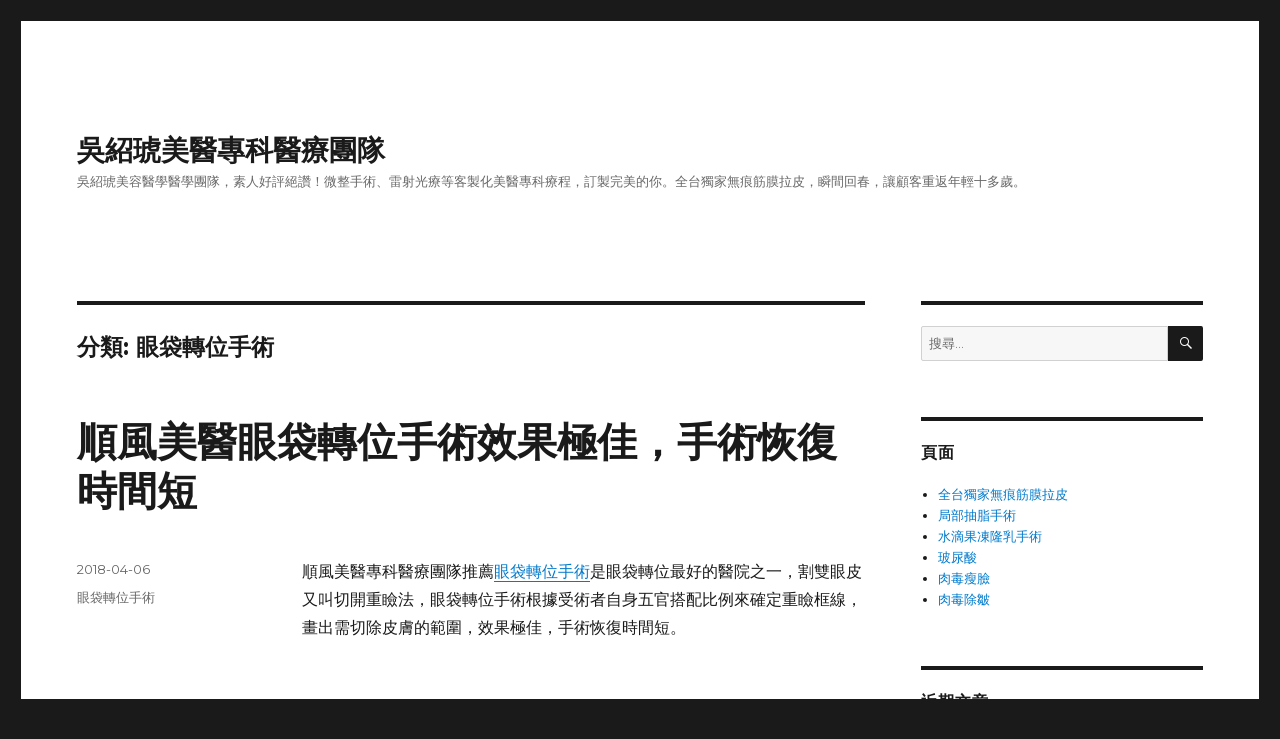

--- FILE ---
content_type: text/html; charset=UTF-8
request_url: http://www.sfskin.com.tw/category/%E7%9C%BC%E8%A2%8B%E8%BD%89%E4%BD%8D%E6%89%8B%E8%A1%93/
body_size: 35654
content:
<!DOCTYPE html>
<html lang="zh-TW" class="no-js">
<head>
	<meta charset="UTF-8">
	<meta name="viewport" content="width=device-width, initial-scale=1">
	<link rel="profile" href="http://gmpg.org/xfn/11">
		<script>(function(html){html.className = html.className.replace(/\bno-js\b/,'js')})(document.documentElement);</script>
<meta name='robots' content='index, follow, max-image-preview:large, max-snippet:-1, max-video-preview:-1' />

	<!-- This site is optimized with the Yoast SEO plugin v24.2 - https://yoast.com/wordpress/plugins/seo/ -->
	<title>眼袋轉位手術 Archives - 吳紹琥美醫專科醫療團隊</title>
	<link rel="canonical" href="https://www.sfskin.com.tw/category/眼袋轉位手術/" />
	<meta property="og:locale" content="zh_TW" />
	<meta property="og:type" content="article" />
	<meta property="og:title" content="眼袋轉位手術 Archives - 吳紹琥美醫專科醫療團隊" />
	<meta property="og:url" content="https://www.sfskin.com.tw/category/眼袋轉位手術/" />
	<meta property="og:site_name" content="吳紹琥美醫專科醫療團隊" />
	<meta name="twitter:card" content="summary_large_image" />
	<script type="application/ld+json" class="yoast-schema-graph">{"@context":"https://schema.org","@graph":[{"@type":"CollectionPage","@id":"https://www.sfskin.com.tw/category/%e7%9c%bc%e8%a2%8b%e8%bd%89%e4%bd%8d%e6%89%8b%e8%a1%93/","url":"https://www.sfskin.com.tw/category/%e7%9c%bc%e8%a2%8b%e8%bd%89%e4%bd%8d%e6%89%8b%e8%a1%93/","name":"眼袋轉位手術 Archives - 吳紹琥美醫專科醫療團隊","isPartOf":{"@id":"https://www.sfskin.com.tw/#website"},"breadcrumb":{"@id":"https://www.sfskin.com.tw/category/%e7%9c%bc%e8%a2%8b%e8%bd%89%e4%bd%8d%e6%89%8b%e8%a1%93/#breadcrumb"},"inLanguage":"zh-TW"},{"@type":"BreadcrumbList","@id":"https://www.sfskin.com.tw/category/%e7%9c%bc%e8%a2%8b%e8%bd%89%e4%bd%8d%e6%89%8b%e8%a1%93/#breadcrumb","itemListElement":[{"@type":"ListItem","position":1,"name":"首頁","item":"https://www.sfskin.com.tw/"},{"@type":"ListItem","position":2,"name":"眼袋轉位手術"}]},{"@type":"WebSite","@id":"https://www.sfskin.com.tw/#website","url":"https://www.sfskin.com.tw/","name":"吳紹琥美醫專科醫療團隊","description":"吳紹琥美容醫學醫學團隊，素人好評絕讚！微整手術、雷射光療等客製化美醫專科療程，訂製完美的你。全台獨家無痕筋膜拉皮，瞬間回春，讓顧客重返年輕十多歲。","potentialAction":[{"@type":"SearchAction","target":{"@type":"EntryPoint","urlTemplate":"https://www.sfskin.com.tw/?s={search_term_string}"},"query-input":{"@type":"PropertyValueSpecification","valueRequired":true,"valueName":"search_term_string"}}],"inLanguage":"zh-TW"}]}</script>
	<!-- / Yoast SEO plugin. -->


<link rel='dns-prefetch' href='//fonts.googleapis.com' />
<link href='https://fonts.gstatic.com' crossorigin rel='preconnect' />
<link rel="alternate" type="application/rss+xml" title="訂閱《吳紹琥美醫專科醫療團隊》&raquo; 資訊提供" href="https://www.sfskin.com.tw/feed/" />
<link rel="alternate" type="application/rss+xml" title="訂閱《吳紹琥美醫專科醫療團隊》&raquo; 留言的資訊提供" href="https://www.sfskin.com.tw/comments/feed/" />
<link rel="alternate" type="application/rss+xml" title="訂閱《吳紹琥美醫專科醫療團隊》&raquo; 分類〈眼袋轉位手術〉的資訊提供" href="https://www.sfskin.com.tw/category/%e7%9c%bc%e8%a2%8b%e8%bd%89%e4%bd%8d%e6%89%8b%e8%a1%93/feed/" />
<style id='wp-img-auto-sizes-contain-inline-css' type='text/css'>
img:is([sizes=auto i],[sizes^="auto," i]){contain-intrinsic-size:3000px 1500px}
/*# sourceURL=wp-img-auto-sizes-contain-inline-css */
</style>
<style id='wp-emoji-styles-inline-css' type='text/css'>

	img.wp-smiley, img.emoji {
		display: inline !important;
		border: none !important;
		box-shadow: none !important;
		height: 1em !important;
		width: 1em !important;
		margin: 0 0.07em !important;
		vertical-align: -0.1em !important;
		background: none !important;
		padding: 0 !important;
	}
/*# sourceURL=wp-emoji-styles-inline-css */
</style>
<style id='wp-block-library-inline-css' type='text/css'>
:root{--wp-block-synced-color:#7a00df;--wp-block-synced-color--rgb:122,0,223;--wp-bound-block-color:var(--wp-block-synced-color);--wp-editor-canvas-background:#ddd;--wp-admin-theme-color:#007cba;--wp-admin-theme-color--rgb:0,124,186;--wp-admin-theme-color-darker-10:#006ba1;--wp-admin-theme-color-darker-10--rgb:0,107,160.5;--wp-admin-theme-color-darker-20:#005a87;--wp-admin-theme-color-darker-20--rgb:0,90,135;--wp-admin-border-width-focus:2px}@media (min-resolution:192dpi){:root{--wp-admin-border-width-focus:1.5px}}.wp-element-button{cursor:pointer}:root .has-very-light-gray-background-color{background-color:#eee}:root .has-very-dark-gray-background-color{background-color:#313131}:root .has-very-light-gray-color{color:#eee}:root .has-very-dark-gray-color{color:#313131}:root .has-vivid-green-cyan-to-vivid-cyan-blue-gradient-background{background:linear-gradient(135deg,#00d084,#0693e3)}:root .has-purple-crush-gradient-background{background:linear-gradient(135deg,#34e2e4,#4721fb 50%,#ab1dfe)}:root .has-hazy-dawn-gradient-background{background:linear-gradient(135deg,#faaca8,#dad0ec)}:root .has-subdued-olive-gradient-background{background:linear-gradient(135deg,#fafae1,#67a671)}:root .has-atomic-cream-gradient-background{background:linear-gradient(135deg,#fdd79a,#004a59)}:root .has-nightshade-gradient-background{background:linear-gradient(135deg,#330968,#31cdcf)}:root .has-midnight-gradient-background{background:linear-gradient(135deg,#020381,#2874fc)}:root{--wp--preset--font-size--normal:16px;--wp--preset--font-size--huge:42px}.has-regular-font-size{font-size:1em}.has-larger-font-size{font-size:2.625em}.has-normal-font-size{font-size:var(--wp--preset--font-size--normal)}.has-huge-font-size{font-size:var(--wp--preset--font-size--huge)}.has-text-align-center{text-align:center}.has-text-align-left{text-align:left}.has-text-align-right{text-align:right}.has-fit-text{white-space:nowrap!important}#end-resizable-editor-section{display:none}.aligncenter{clear:both}.items-justified-left{justify-content:flex-start}.items-justified-center{justify-content:center}.items-justified-right{justify-content:flex-end}.items-justified-space-between{justify-content:space-between}.screen-reader-text{border:0;clip-path:inset(50%);height:1px;margin:-1px;overflow:hidden;padding:0;position:absolute;width:1px;word-wrap:normal!important}.screen-reader-text:focus{background-color:#ddd;clip-path:none;color:#444;display:block;font-size:1em;height:auto;left:5px;line-height:normal;padding:15px 23px 14px;text-decoration:none;top:5px;width:auto;z-index:100000}html :where(.has-border-color){border-style:solid}html :where([style*=border-top-color]){border-top-style:solid}html :where([style*=border-right-color]){border-right-style:solid}html :where([style*=border-bottom-color]){border-bottom-style:solid}html :where([style*=border-left-color]){border-left-style:solid}html :where([style*=border-width]){border-style:solid}html :where([style*=border-top-width]){border-top-style:solid}html :where([style*=border-right-width]){border-right-style:solid}html :where([style*=border-bottom-width]){border-bottom-style:solid}html :where([style*=border-left-width]){border-left-style:solid}html :where(img[class*=wp-image-]){height:auto;max-width:100%}:where(figure){margin:0 0 1em}html :where(.is-position-sticky){--wp-admin--admin-bar--position-offset:var(--wp-admin--admin-bar--height,0px)}@media screen and (max-width:600px){html :where(.is-position-sticky){--wp-admin--admin-bar--position-offset:0px}}

/*# sourceURL=wp-block-library-inline-css */
</style><style id='global-styles-inline-css' type='text/css'>
:root{--wp--preset--aspect-ratio--square: 1;--wp--preset--aspect-ratio--4-3: 4/3;--wp--preset--aspect-ratio--3-4: 3/4;--wp--preset--aspect-ratio--3-2: 3/2;--wp--preset--aspect-ratio--2-3: 2/3;--wp--preset--aspect-ratio--16-9: 16/9;--wp--preset--aspect-ratio--9-16: 9/16;--wp--preset--color--black: #000000;--wp--preset--color--cyan-bluish-gray: #abb8c3;--wp--preset--color--white: #fff;--wp--preset--color--pale-pink: #f78da7;--wp--preset--color--vivid-red: #cf2e2e;--wp--preset--color--luminous-vivid-orange: #ff6900;--wp--preset--color--luminous-vivid-amber: #fcb900;--wp--preset--color--light-green-cyan: #7bdcb5;--wp--preset--color--vivid-green-cyan: #00d084;--wp--preset--color--pale-cyan-blue: #8ed1fc;--wp--preset--color--vivid-cyan-blue: #0693e3;--wp--preset--color--vivid-purple: #9b51e0;--wp--preset--color--dark-gray: #1a1a1a;--wp--preset--color--medium-gray: #686868;--wp--preset--color--light-gray: #e5e5e5;--wp--preset--color--blue-gray: #4d545c;--wp--preset--color--bright-blue: #007acc;--wp--preset--color--light-blue: #9adffd;--wp--preset--color--dark-brown: #402b30;--wp--preset--color--medium-brown: #774e24;--wp--preset--color--dark-red: #640c1f;--wp--preset--color--bright-red: #ff675f;--wp--preset--color--yellow: #ffef8e;--wp--preset--gradient--vivid-cyan-blue-to-vivid-purple: linear-gradient(135deg,rgb(6,147,227) 0%,rgb(155,81,224) 100%);--wp--preset--gradient--light-green-cyan-to-vivid-green-cyan: linear-gradient(135deg,rgb(122,220,180) 0%,rgb(0,208,130) 100%);--wp--preset--gradient--luminous-vivid-amber-to-luminous-vivid-orange: linear-gradient(135deg,rgb(252,185,0) 0%,rgb(255,105,0) 100%);--wp--preset--gradient--luminous-vivid-orange-to-vivid-red: linear-gradient(135deg,rgb(255,105,0) 0%,rgb(207,46,46) 100%);--wp--preset--gradient--very-light-gray-to-cyan-bluish-gray: linear-gradient(135deg,rgb(238,238,238) 0%,rgb(169,184,195) 100%);--wp--preset--gradient--cool-to-warm-spectrum: linear-gradient(135deg,rgb(74,234,220) 0%,rgb(151,120,209) 20%,rgb(207,42,186) 40%,rgb(238,44,130) 60%,rgb(251,105,98) 80%,rgb(254,248,76) 100%);--wp--preset--gradient--blush-light-purple: linear-gradient(135deg,rgb(255,206,236) 0%,rgb(152,150,240) 100%);--wp--preset--gradient--blush-bordeaux: linear-gradient(135deg,rgb(254,205,165) 0%,rgb(254,45,45) 50%,rgb(107,0,62) 100%);--wp--preset--gradient--luminous-dusk: linear-gradient(135deg,rgb(255,203,112) 0%,rgb(199,81,192) 50%,rgb(65,88,208) 100%);--wp--preset--gradient--pale-ocean: linear-gradient(135deg,rgb(255,245,203) 0%,rgb(182,227,212) 50%,rgb(51,167,181) 100%);--wp--preset--gradient--electric-grass: linear-gradient(135deg,rgb(202,248,128) 0%,rgb(113,206,126) 100%);--wp--preset--gradient--midnight: linear-gradient(135deg,rgb(2,3,129) 0%,rgb(40,116,252) 100%);--wp--preset--font-size--small: 13px;--wp--preset--font-size--medium: 20px;--wp--preset--font-size--large: 36px;--wp--preset--font-size--x-large: 42px;--wp--preset--spacing--20: 0.44rem;--wp--preset--spacing--30: 0.67rem;--wp--preset--spacing--40: 1rem;--wp--preset--spacing--50: 1.5rem;--wp--preset--spacing--60: 2.25rem;--wp--preset--spacing--70: 3.38rem;--wp--preset--spacing--80: 5.06rem;--wp--preset--shadow--natural: 6px 6px 9px rgba(0, 0, 0, 0.2);--wp--preset--shadow--deep: 12px 12px 50px rgba(0, 0, 0, 0.4);--wp--preset--shadow--sharp: 6px 6px 0px rgba(0, 0, 0, 0.2);--wp--preset--shadow--outlined: 6px 6px 0px -3px rgb(255, 255, 255), 6px 6px rgb(0, 0, 0);--wp--preset--shadow--crisp: 6px 6px 0px rgb(0, 0, 0);}:where(.is-layout-flex){gap: 0.5em;}:where(.is-layout-grid){gap: 0.5em;}body .is-layout-flex{display: flex;}.is-layout-flex{flex-wrap: wrap;align-items: center;}.is-layout-flex > :is(*, div){margin: 0;}body .is-layout-grid{display: grid;}.is-layout-grid > :is(*, div){margin: 0;}:where(.wp-block-columns.is-layout-flex){gap: 2em;}:where(.wp-block-columns.is-layout-grid){gap: 2em;}:where(.wp-block-post-template.is-layout-flex){gap: 1.25em;}:where(.wp-block-post-template.is-layout-grid){gap: 1.25em;}.has-black-color{color: var(--wp--preset--color--black) !important;}.has-cyan-bluish-gray-color{color: var(--wp--preset--color--cyan-bluish-gray) !important;}.has-white-color{color: var(--wp--preset--color--white) !important;}.has-pale-pink-color{color: var(--wp--preset--color--pale-pink) !important;}.has-vivid-red-color{color: var(--wp--preset--color--vivid-red) !important;}.has-luminous-vivid-orange-color{color: var(--wp--preset--color--luminous-vivid-orange) !important;}.has-luminous-vivid-amber-color{color: var(--wp--preset--color--luminous-vivid-amber) !important;}.has-light-green-cyan-color{color: var(--wp--preset--color--light-green-cyan) !important;}.has-vivid-green-cyan-color{color: var(--wp--preset--color--vivid-green-cyan) !important;}.has-pale-cyan-blue-color{color: var(--wp--preset--color--pale-cyan-blue) !important;}.has-vivid-cyan-blue-color{color: var(--wp--preset--color--vivid-cyan-blue) !important;}.has-vivid-purple-color{color: var(--wp--preset--color--vivid-purple) !important;}.has-black-background-color{background-color: var(--wp--preset--color--black) !important;}.has-cyan-bluish-gray-background-color{background-color: var(--wp--preset--color--cyan-bluish-gray) !important;}.has-white-background-color{background-color: var(--wp--preset--color--white) !important;}.has-pale-pink-background-color{background-color: var(--wp--preset--color--pale-pink) !important;}.has-vivid-red-background-color{background-color: var(--wp--preset--color--vivid-red) !important;}.has-luminous-vivid-orange-background-color{background-color: var(--wp--preset--color--luminous-vivid-orange) !important;}.has-luminous-vivid-amber-background-color{background-color: var(--wp--preset--color--luminous-vivid-amber) !important;}.has-light-green-cyan-background-color{background-color: var(--wp--preset--color--light-green-cyan) !important;}.has-vivid-green-cyan-background-color{background-color: var(--wp--preset--color--vivid-green-cyan) !important;}.has-pale-cyan-blue-background-color{background-color: var(--wp--preset--color--pale-cyan-blue) !important;}.has-vivid-cyan-blue-background-color{background-color: var(--wp--preset--color--vivid-cyan-blue) !important;}.has-vivid-purple-background-color{background-color: var(--wp--preset--color--vivid-purple) !important;}.has-black-border-color{border-color: var(--wp--preset--color--black) !important;}.has-cyan-bluish-gray-border-color{border-color: var(--wp--preset--color--cyan-bluish-gray) !important;}.has-white-border-color{border-color: var(--wp--preset--color--white) !important;}.has-pale-pink-border-color{border-color: var(--wp--preset--color--pale-pink) !important;}.has-vivid-red-border-color{border-color: var(--wp--preset--color--vivid-red) !important;}.has-luminous-vivid-orange-border-color{border-color: var(--wp--preset--color--luminous-vivid-orange) !important;}.has-luminous-vivid-amber-border-color{border-color: var(--wp--preset--color--luminous-vivid-amber) !important;}.has-light-green-cyan-border-color{border-color: var(--wp--preset--color--light-green-cyan) !important;}.has-vivid-green-cyan-border-color{border-color: var(--wp--preset--color--vivid-green-cyan) !important;}.has-pale-cyan-blue-border-color{border-color: var(--wp--preset--color--pale-cyan-blue) !important;}.has-vivid-cyan-blue-border-color{border-color: var(--wp--preset--color--vivid-cyan-blue) !important;}.has-vivid-purple-border-color{border-color: var(--wp--preset--color--vivid-purple) !important;}.has-vivid-cyan-blue-to-vivid-purple-gradient-background{background: var(--wp--preset--gradient--vivid-cyan-blue-to-vivid-purple) !important;}.has-light-green-cyan-to-vivid-green-cyan-gradient-background{background: var(--wp--preset--gradient--light-green-cyan-to-vivid-green-cyan) !important;}.has-luminous-vivid-amber-to-luminous-vivid-orange-gradient-background{background: var(--wp--preset--gradient--luminous-vivid-amber-to-luminous-vivid-orange) !important;}.has-luminous-vivid-orange-to-vivid-red-gradient-background{background: var(--wp--preset--gradient--luminous-vivid-orange-to-vivid-red) !important;}.has-very-light-gray-to-cyan-bluish-gray-gradient-background{background: var(--wp--preset--gradient--very-light-gray-to-cyan-bluish-gray) !important;}.has-cool-to-warm-spectrum-gradient-background{background: var(--wp--preset--gradient--cool-to-warm-spectrum) !important;}.has-blush-light-purple-gradient-background{background: var(--wp--preset--gradient--blush-light-purple) !important;}.has-blush-bordeaux-gradient-background{background: var(--wp--preset--gradient--blush-bordeaux) !important;}.has-luminous-dusk-gradient-background{background: var(--wp--preset--gradient--luminous-dusk) !important;}.has-pale-ocean-gradient-background{background: var(--wp--preset--gradient--pale-ocean) !important;}.has-electric-grass-gradient-background{background: var(--wp--preset--gradient--electric-grass) !important;}.has-midnight-gradient-background{background: var(--wp--preset--gradient--midnight) !important;}.has-small-font-size{font-size: var(--wp--preset--font-size--small) !important;}.has-medium-font-size{font-size: var(--wp--preset--font-size--medium) !important;}.has-large-font-size{font-size: var(--wp--preset--font-size--large) !important;}.has-x-large-font-size{font-size: var(--wp--preset--font-size--x-large) !important;}
/*# sourceURL=global-styles-inline-css */
</style>

<style id='classic-theme-styles-inline-css' type='text/css'>
/*! This file is auto-generated */
.wp-block-button__link{color:#fff;background-color:#32373c;border-radius:9999px;box-shadow:none;text-decoration:none;padding:calc(.667em + 2px) calc(1.333em + 2px);font-size:1.125em}.wp-block-file__button{background:#32373c;color:#fff;text-decoration:none}
/*# sourceURL=/wp-includes/css/classic-themes.min.css */
</style>
<link rel='stylesheet' id='twentysixteen-fonts-css' href='https://fonts.googleapis.com/css?family=Merriweather%3A400%2C700%2C900%2C400italic%2C700italic%2C900italic%7CMontserrat%3A400%2C700%7CInconsolata%3A400&#038;subset=latin%2Clatin-ext' type='text/css' media='all' />
<link rel='stylesheet' id='genericons-css' href='http://www.sfskin.com.tw/wp-content/themes/twentysixteen/genericons/genericons.css?ver=3.4.1' type='text/css' media='all' />
<link rel='stylesheet' id='twentysixteen-style-css' href='http://www.sfskin.com.tw/wp-content/themes/twentysixteen/style.css?ver=6.9' type='text/css' media='all' />
<link rel='stylesheet' id='twentysixteen-block-style-css' href='http://www.sfskin.com.tw/wp-content/themes/twentysixteen/css/blocks.css?ver=20181230' type='text/css' media='all' />
<script type="text/javascript" src="http://www.sfskin.com.tw/wp-includes/js/jquery/jquery.min.js?ver=3.7.1" id="jquery-core-js"></script>
<script type="text/javascript" src="http://www.sfskin.com.tw/wp-includes/js/jquery/jquery-migrate.min.js?ver=3.4.1" id="jquery-migrate-js"></script>
<link rel="https://api.w.org/" href="https://www.sfskin.com.tw/wp-json/" /><link rel="alternate" title="JSON" type="application/json" href="https://www.sfskin.com.tw/wp-json/wp/v2/categories/3" /><link rel="EditURI" type="application/rsd+xml" title="RSD" href="https://www.sfskin.com.tw/xmlrpc.php?rsd" />
<meta name="generator" content="WordPress 6.9" />
<style type="text/css">.recentcomments a{display:inline !important;padding:0 !important;margin:0 !important;}</style></head>

<body class="archive category category-3 wp-embed-responsive wp-theme-twentysixteen hfeed">
<div id="page" class="site">
	<div class="site-inner">
		<a class="skip-link screen-reader-text" href="#content">跳至主要內容</a>

		<header id="masthead" class="site-header" role="banner">
			<div class="site-header-main">
				<div class="site-branding">
					
											<p class="site-title"><a href="https://www.sfskin.com.tw/" rel="home">吳紹琥美醫專科醫療團隊</a></p>
												<p class="site-description">吳紹琥美容醫學醫學團隊，素人好評絕讚！微整手術、雷射光療等客製化美醫專科療程，訂製完美的你。全台獨家無痕筋膜拉皮，瞬間回春，讓顧客重返年輕十多歲。</p>
									</div><!-- .site-branding -->

							</div><!-- .site-header-main -->

					</header><!-- .site-header -->

		<div id="content" class="site-content">

	<div id="primary" class="content-area">
		<main id="main" class="site-main" role="main">

		
			<header class="page-header">
				<h1 class="page-title">分類: <span>眼袋轉位手術</span></h1>			</header><!-- .page-header -->

			
<article id="post-7" class="post-7 post type-post status-publish format-standard hentry category-3">
	<header class="entry-header">
		
		<h2 class="entry-title"><a href="https://www.sfskin.com.tw/2018/04/06/%e9%a0%86%e9%a2%a8%e7%be%8e%e9%86%ab%e7%9c%bc%e8%a2%8b%e8%bd%89%e4%bd%8d%e6%89%8b%e8%a1%93%e6%95%88%e6%9e%9c%e6%a5%b5%e4%bd%b3%ef%bc%8c%e6%89%8b%e8%a1%93%e6%81%a2%e5%be%a9%e6%99%82%e9%96%93%e7%9f%ad/" rel="bookmark">順風美醫眼袋轉位手術效果極佳，手術恢復時間短</a></h2>	</header><!-- .entry-header -->

	
	
	<div class="entry-content">
		<p>順風美醫專科醫療團隊推薦<a href="https://www.sfskin.com.tw">眼袋轉位手術</a>是眼袋轉位最好的醫院之一，割雙眼皮又叫切開重瞼法，眼袋轉位手術根據受術者自身五官搭配比例來確定重瞼框線，畫出需切除皮膚的範圍，效果極佳，手術恢復時間短。</p>
	</div><!-- .entry-content -->

	<footer class="entry-footer">
		<span class="byline"><span class="author vcard"><img alt='' src='https://secure.gravatar.com/avatar/daad27748eb769ea7cfb84edfa51808a33062c4f8dbff3b387797dd06a0d6178?s=49&#038;d=mm&#038;r=g' srcset='https://secure.gravatar.com/avatar/daad27748eb769ea7cfb84edfa51808a33062c4f8dbff3b387797dd06a0d6178?s=98&#038;d=mm&#038;r=g 2x' class='avatar avatar-49 photo' height='49' width='49' decoding='async'/><span class="screen-reader-text">作者 </span> <a class="url fn n" href="https://www.sfskin.com.tw/author/admin/">admin</a></span></span><span class="posted-on"><span class="screen-reader-text">發佈日期: </span><a href="https://www.sfskin.com.tw/2018/04/06/%e9%a0%86%e9%a2%a8%e7%be%8e%e9%86%ab%e7%9c%bc%e8%a2%8b%e8%bd%89%e4%bd%8d%e6%89%8b%e8%a1%93%e6%95%88%e6%9e%9c%e6%a5%b5%e4%bd%b3%ef%bc%8c%e6%89%8b%e8%a1%93%e6%81%a2%e5%be%a9%e6%99%82%e9%96%93%e7%9f%ad/" rel="bookmark"><time class="entry-date published updated" datetime="2018-04-06T15:30:25+08:00">2018-04-06</time></a></span><span class="cat-links"><span class="screen-reader-text">分類 </span><a href="https://www.sfskin.com.tw/category/%e7%9c%bc%e8%a2%8b%e8%bd%89%e4%bd%8d%e6%89%8b%e8%a1%93/" rel="category tag">眼袋轉位手術</a></span>			</footer><!-- .entry-footer -->
</article><!-- #post-7 -->

		</main><!-- .site-main -->
	</div><!-- .content-area -->


	<aside id="secondary" class="sidebar widget-area" role="complementary">
		<section id="search-2" class="widget widget_search">
<form role="search" method="get" class="search-form" action="https://www.sfskin.com.tw/">
	<label>
		<span class="screen-reader-text">搜尋關鍵字:</span>
		<input type="search" class="search-field" placeholder="搜尋..." value="" name="s" />
	</label>
	<button type="submit" class="search-submit"><span class="screen-reader-text">搜尋</span></button>
</form>
</section><section id="pages-2" class="widget widget_pages"><h2 class="widget-title">頁面</h2>
			<ul>
				<li class="page_item page-item-28"><a href="https://www.sfskin.com.tw/">全台獨家無痕筋膜拉皮</a></li>
<li class="page_item page-item-31"><a href="https://www.sfskin.com.tw/service01/">局部抽脂手術</a></li>
<li class="page_item page-item-32"><a href="https://www.sfskin.com.tw/service02/">水滴果凍隆乳手術</a></li>
<li class="page_item page-item-29"><a href="https://www.sfskin.com.tw/service03/">玻尿酸</a></li>
<li class="page_item page-item-27"><a href="https://www.sfskin.com.tw/service04/">肉毒瘦臉</a></li>
<li class="page_item page-item-30"><a href="https://www.sfskin.com.tw/service05/">肉毒除皺</a></li>
			</ul>

			</section>
		<section id="recent-posts-2" class="widget widget_recent_entries">
		<h2 class="widget-title">近期文章</h2>
		<ul>
											<li>
					<a href="https://www.sfskin.com.tw/2026/01/31/%e5%8f%b0%e5%8c%97%e4%b8%ad%e9%86%ab%e6%b8%9b%e8%82%a5%e6%8f%90%e4%be%9b%e8%bf%91%e8%a6%96%e9%9b%b7%e5%b0%84%e5%b0%88%e6%a5%ad%e7%b2%be%e9%9d%88%e9%87%9d%e5%ae%a2%e6%88%b6%e8%81%9a%e5%b7%a6%e6%97%8b-2/">台北中醫減肥提供近視雷射專業精靈針客戶聚左旋乳酸</a>
									</li>
											<li>
					<a href="https://www.sfskin.com.tw/2026/01/31/%e5%8f%b0%e5%8c%97%e4%b8%ad%e9%86%ab%e6%b8%9b%e8%82%a5%e6%8f%90%e4%be%9b%e8%bf%91%e8%a6%96%e9%9b%b7%e5%b0%84%e5%b0%88%e6%a5%ad%e7%b2%be%e9%9d%88%e9%87%9d%e5%ae%a2%e6%88%b6%e8%81%9a%e5%b7%a6%e6%97%8b/">台北中醫減肥提供近視雷射專業精靈針客戶聚左旋乳酸</a>
									</li>
											<li>
					<a href="https://www.sfskin.com.tw/2026/01/31/%e5%8f%b0%e5%8c%97%e6%b1%bd%e8%bb%8a%e5%80%9f%e6%ac%be%e5%8d%94%e5%8a%a9%e6%96%b0%e8%8e%8a%e7%95%b6%e9%8b%aa%e5%85%8d%e7%95%99%e8%bb%8a%e6%98%af%e6%b0%91%e9%96%93%e9%ab%98%e9%9b%84%e6%b1%bd%e8%bb%8a/">台北汽車借款協助新莊當鋪免留車是民間高雄汽車借款</a>
									</li>
											<li>
					<a href="https://www.sfskin.com.tw/2026/01/31/%e9%9b%bb%e5%8b%95%e5%8d%87%e9%99%8d%e6%9b%ac%e8%a1%a3%e6%9e%b6%e5%93%81%e7%89%8c%e9%9c%80%e6%b1%82cnc%e9%9b%bb%e8%85%a6%e5%89%b2%e5%ad%97%e5%ae%a2%e8%a3%bd%e9%9b%bb%e5%8b%95%e9%ba%bb%e5%b0%87/">電動升降曬衣架品牌需求CNC電腦割字客製電動麻將桌</a>
									</li>
											<li>
					<a href="https://www.sfskin.com.tw/2026/01/31/%e5%90%9b%e7%b6%ba%e8%a9%95%e5%83%b9%e5%88%86%e4%ba%ab%e5%bd%b0%e5%8c%96%e7%9c%bc%e7%a7%91%e7%99%bd%e5%85%a7%e9%9a%9c%e6%b2%bb%e7%99%82%e8%bf%91%e8%a6%96%e9%9b%b7%e5%b0%84%e8%88%87%e8%80%81%e8%8a%b1/">君綺評價分享彰化眼科白內障治療近視雷射與老花雷射</a>
									</li>
					</ul>

		</section><section id="recent-comments-2" class="widget widget_recent_comments"><h2 class="widget-title">近期留言</h2><ul id="recentcomments"></ul></section><section id="archives-2" class="widget widget_archive"><h2 class="widget-title">彙整</h2>
			<ul>
					<li><a href='https://www.sfskin.com.tw/2026/01/'>2026 年 1 月</a></li>
	<li><a href='https://www.sfskin.com.tw/2025/12/'>2025 年 12 月</a></li>
	<li><a href='https://www.sfskin.com.tw/2025/11/'>2025 年 11 月</a></li>
	<li><a href='https://www.sfskin.com.tw/2025/10/'>2025 年 10 月</a></li>
	<li><a href='https://www.sfskin.com.tw/2025/09/'>2025 年 9 月</a></li>
	<li><a href='https://www.sfskin.com.tw/2025/08/'>2025 年 8 月</a></li>
	<li><a href='https://www.sfskin.com.tw/2025/07/'>2025 年 7 月</a></li>
	<li><a href='https://www.sfskin.com.tw/2025/06/'>2025 年 6 月</a></li>
	<li><a href='https://www.sfskin.com.tw/2025/05/'>2025 年 5 月</a></li>
	<li><a href='https://www.sfskin.com.tw/2025/04/'>2025 年 4 月</a></li>
	<li><a href='https://www.sfskin.com.tw/2025/03/'>2025 年 3 月</a></li>
	<li><a href='https://www.sfskin.com.tw/2025/02/'>2025 年 2 月</a></li>
	<li><a href='https://www.sfskin.com.tw/2025/01/'>2025 年 1 月</a></li>
	<li><a href='https://www.sfskin.com.tw/2024/12/'>2024 年 12 月</a></li>
	<li><a href='https://www.sfskin.com.tw/2024/11/'>2024 年 11 月</a></li>
	<li><a href='https://www.sfskin.com.tw/2024/10/'>2024 年 10 月</a></li>
	<li><a href='https://www.sfskin.com.tw/2024/09/'>2024 年 9 月</a></li>
	<li><a href='https://www.sfskin.com.tw/2024/08/'>2024 年 8 月</a></li>
	<li><a href='https://www.sfskin.com.tw/2024/07/'>2024 年 7 月</a></li>
	<li><a href='https://www.sfskin.com.tw/2024/06/'>2024 年 6 月</a></li>
	<li><a href='https://www.sfskin.com.tw/2024/05/'>2024 年 5 月</a></li>
	<li><a href='https://www.sfskin.com.tw/2024/04/'>2024 年 4 月</a></li>
	<li><a href='https://www.sfskin.com.tw/2024/03/'>2024 年 3 月</a></li>
	<li><a href='https://www.sfskin.com.tw/2024/02/'>2024 年 2 月</a></li>
	<li><a href='https://www.sfskin.com.tw/2024/01/'>2024 年 1 月</a></li>
	<li><a href='https://www.sfskin.com.tw/2023/12/'>2023 年 12 月</a></li>
	<li><a href='https://www.sfskin.com.tw/2023/11/'>2023 年 11 月</a></li>
	<li><a href='https://www.sfskin.com.tw/2023/10/'>2023 年 10 月</a></li>
	<li><a href='https://www.sfskin.com.tw/2023/09/'>2023 年 9 月</a></li>
	<li><a href='https://www.sfskin.com.tw/2023/08/'>2023 年 8 月</a></li>
	<li><a href='https://www.sfskin.com.tw/2023/07/'>2023 年 7 月</a></li>
	<li><a href='https://www.sfskin.com.tw/2023/06/'>2023 年 6 月</a></li>
	<li><a href='https://www.sfskin.com.tw/2019/04/'>2019 年 4 月</a></li>
	<li><a href='https://www.sfskin.com.tw/2019/03/'>2019 年 3 月</a></li>
	<li><a href='https://www.sfskin.com.tw/2019/02/'>2019 年 2 月</a></li>
	<li><a href='https://www.sfskin.com.tw/2019/01/'>2019 年 1 月</a></li>
	<li><a href='https://www.sfskin.com.tw/2018/08/'>2018 年 8 月</a></li>
	<li><a href='https://www.sfskin.com.tw/2018/05/'>2018 年 5 月</a></li>
	<li><a href='https://www.sfskin.com.tw/2018/04/'>2018 年 4 月</a></li>
			</ul>

			</section><section id="categories-2" class="widget widget_categories"><h2 class="widget-title">分類</h2>
			<ul>
					<li class="cat-item cat-item-2"><a href="https://www.sfskin.com.tw/category/%e6%ad%90%e5%bc%8f%e9%9b%99%e7%9c%bc%e7%9a%ae/">歐式雙眼皮</a>
</li>
	<li class="cat-item cat-item-4"><a href="https://www.sfskin.com.tw/category/%e6%b0%b4%e6%bb%b4%e6%9e%9c%e5%87%8d%e9%9a%86%e4%b9%b3%e6%89%8b%e8%a1%93/">水滴果凍隆乳手術</a>
</li>
	<li class="cat-item cat-item-5"><a href="https://www.sfskin.com.tw/category/%e7%8e%bb%e5%b0%bf%e9%85%b8%e4%b8%8b%e5%b7%b4/">玻尿酸下巴</a>
</li>
	<li class="cat-item cat-item-3 current-cat"><a aria-current="page" href="https://www.sfskin.com.tw/category/%e7%9c%bc%e8%a2%8b%e8%bd%89%e4%bd%8d%e6%89%8b%e8%a1%93/">眼袋轉位手術</a>
</li>
	<li class="cat-item cat-item-1"><a href="https://www.sfskin.com.tw/category/uncategorized/">美醫分類</a>
</li>
	<li class="cat-item cat-item-8"><a href="https://www.sfskin.com.tw/category/%e7%be%8e%e9%86%ab%e5%b0%88%e7%a7%91/">美醫專科</a>
</li>
	<li class="cat-item cat-item-7"><a href="https://www.sfskin.com.tw/category/%e8%82%89%e6%af%92%e7%98%a6%e8%87%89/">肉毒瘦臉</a>
</li>
	<li class="cat-item cat-item-6"><a href="https://www.sfskin.com.tw/category/%e9%a0%86%e9%a2%a8%e7%be%8e%e9%86%ab/">順風美醫</a>
</li>
			</ul>

			</section><section id="meta-2" class="widget widget_meta"><h2 class="widget-title">其他操作</h2>
		<ul>
						<li><a rel="nofollow" href="https://www.sfskin.com.tw/wp-login.php">登入</a></li>
			<li><a href="https://www.sfskin.com.tw/feed/">訂閱網站內容的資訊提供</a></li>
			<li><a href="https://www.sfskin.com.tw/comments/feed/">訂閱留言的資訊提供</a></li>

			<li><a href="https://tw.wordpress.org/">WordPress.org 台灣繁體中文</a></li>
		</ul>

		</section>	</aside><!-- .sidebar .widget-area -->

		</div><!-- .site-content -->

		<footer id="colophon" class="site-footer" role="contentinfo">
			
			
			<div class="site-info">
								<span class="site-title"><a href="https://www.sfskin.com.tw/" rel="home">吳紹琥美醫專科醫療團隊</a></span>
								<a href="https://tw.wordpress.org/" class="imprint">
					本站採用 WordPress 建置				</a>
			</div><!-- .site-info -->
		</footer><!-- .site-footer -->
	</div><!-- .site-inner -->
</div><!-- .site -->

<script type="speculationrules">
{"prefetch":[{"source":"document","where":{"and":[{"href_matches":"/*"},{"not":{"href_matches":["/wp-*.php","/wp-admin/*","/wp-content/uploads/*","/wp-content/*","/wp-content/plugins/*","/wp-content/themes/twentysixteen/*","/*\\?(.+)"]}},{"not":{"selector_matches":"a[rel~=\"nofollow\"]"}},{"not":{"selector_matches":".no-prefetch, .no-prefetch a"}}]},"eagerness":"conservative"}]}
</script>
<script type="text/javascript" src="http://www.sfskin.com.tw/wp-content/themes/twentysixteen/js/skip-link-focus-fix.js?ver=20160816" id="twentysixteen-skip-link-focus-fix-js"></script>
<script type="text/javascript" id="twentysixteen-script-js-extra">
/* <![CDATA[ */
var screenReaderText = {"expand":"\u5c55\u958b\u5b50\u9078\u55ae","collapse":"\u6536\u5408\u5b50\u9078\u55ae"};
//# sourceURL=twentysixteen-script-js-extra
/* ]]> */
</script>
<script type="text/javascript" src="http://www.sfskin.com.tw/wp-content/themes/twentysixteen/js/functions.js?ver=20181230" id="twentysixteen-script-js"></script>
<script id="wp-emoji-settings" type="application/json">
{"baseUrl":"https://s.w.org/images/core/emoji/17.0.2/72x72/","ext":".png","svgUrl":"https://s.w.org/images/core/emoji/17.0.2/svg/","svgExt":".svg","source":{"concatemoji":"http://www.sfskin.com.tw/wp-includes/js/wp-emoji-release.min.js?ver=6.9"}}
</script>
<script type="module">
/* <![CDATA[ */
/*! This file is auto-generated */
const a=JSON.parse(document.getElementById("wp-emoji-settings").textContent),o=(window._wpemojiSettings=a,"wpEmojiSettingsSupports"),s=["flag","emoji"];function i(e){try{var t={supportTests:e,timestamp:(new Date).valueOf()};sessionStorage.setItem(o,JSON.stringify(t))}catch(e){}}function c(e,t,n){e.clearRect(0,0,e.canvas.width,e.canvas.height),e.fillText(t,0,0);t=new Uint32Array(e.getImageData(0,0,e.canvas.width,e.canvas.height).data);e.clearRect(0,0,e.canvas.width,e.canvas.height),e.fillText(n,0,0);const a=new Uint32Array(e.getImageData(0,0,e.canvas.width,e.canvas.height).data);return t.every((e,t)=>e===a[t])}function p(e,t){e.clearRect(0,0,e.canvas.width,e.canvas.height),e.fillText(t,0,0);var n=e.getImageData(16,16,1,1);for(let e=0;e<n.data.length;e++)if(0!==n.data[e])return!1;return!0}function u(e,t,n,a){switch(t){case"flag":return n(e,"\ud83c\udff3\ufe0f\u200d\u26a7\ufe0f","\ud83c\udff3\ufe0f\u200b\u26a7\ufe0f")?!1:!n(e,"\ud83c\udde8\ud83c\uddf6","\ud83c\udde8\u200b\ud83c\uddf6")&&!n(e,"\ud83c\udff4\udb40\udc67\udb40\udc62\udb40\udc65\udb40\udc6e\udb40\udc67\udb40\udc7f","\ud83c\udff4\u200b\udb40\udc67\u200b\udb40\udc62\u200b\udb40\udc65\u200b\udb40\udc6e\u200b\udb40\udc67\u200b\udb40\udc7f");case"emoji":return!a(e,"\ud83e\u1fac8")}return!1}function f(e,t,n,a){let r;const o=(r="undefined"!=typeof WorkerGlobalScope&&self instanceof WorkerGlobalScope?new OffscreenCanvas(300,150):document.createElement("canvas")).getContext("2d",{willReadFrequently:!0}),s=(o.textBaseline="top",o.font="600 32px Arial",{});return e.forEach(e=>{s[e]=t(o,e,n,a)}),s}function r(e){var t=document.createElement("script");t.src=e,t.defer=!0,document.head.appendChild(t)}a.supports={everything:!0,everythingExceptFlag:!0},new Promise(t=>{let n=function(){try{var e=JSON.parse(sessionStorage.getItem(o));if("object"==typeof e&&"number"==typeof e.timestamp&&(new Date).valueOf()<e.timestamp+604800&&"object"==typeof e.supportTests)return e.supportTests}catch(e){}return null}();if(!n){if("undefined"!=typeof Worker&&"undefined"!=typeof OffscreenCanvas&&"undefined"!=typeof URL&&URL.createObjectURL&&"undefined"!=typeof Blob)try{var e="postMessage("+f.toString()+"("+[JSON.stringify(s),u.toString(),c.toString(),p.toString()].join(",")+"));",a=new Blob([e],{type:"text/javascript"});const r=new Worker(URL.createObjectURL(a),{name:"wpTestEmojiSupports"});return void(r.onmessage=e=>{i(n=e.data),r.terminate(),t(n)})}catch(e){}i(n=f(s,u,c,p))}t(n)}).then(e=>{for(const n in e)a.supports[n]=e[n],a.supports.everything=a.supports.everything&&a.supports[n],"flag"!==n&&(a.supports.everythingExceptFlag=a.supports.everythingExceptFlag&&a.supports[n]);var t;a.supports.everythingExceptFlag=a.supports.everythingExceptFlag&&!a.supports.flag,a.supports.everything||((t=a.source||{}).concatemoji?r(t.concatemoji):t.wpemoji&&t.twemoji&&(r(t.twemoji),r(t.wpemoji)))});
//# sourceURL=http://www.sfskin.com.tw/wp-includes/js/wp-emoji-loader.min.js
/* ]]> */
</script>
</body>
</html>
